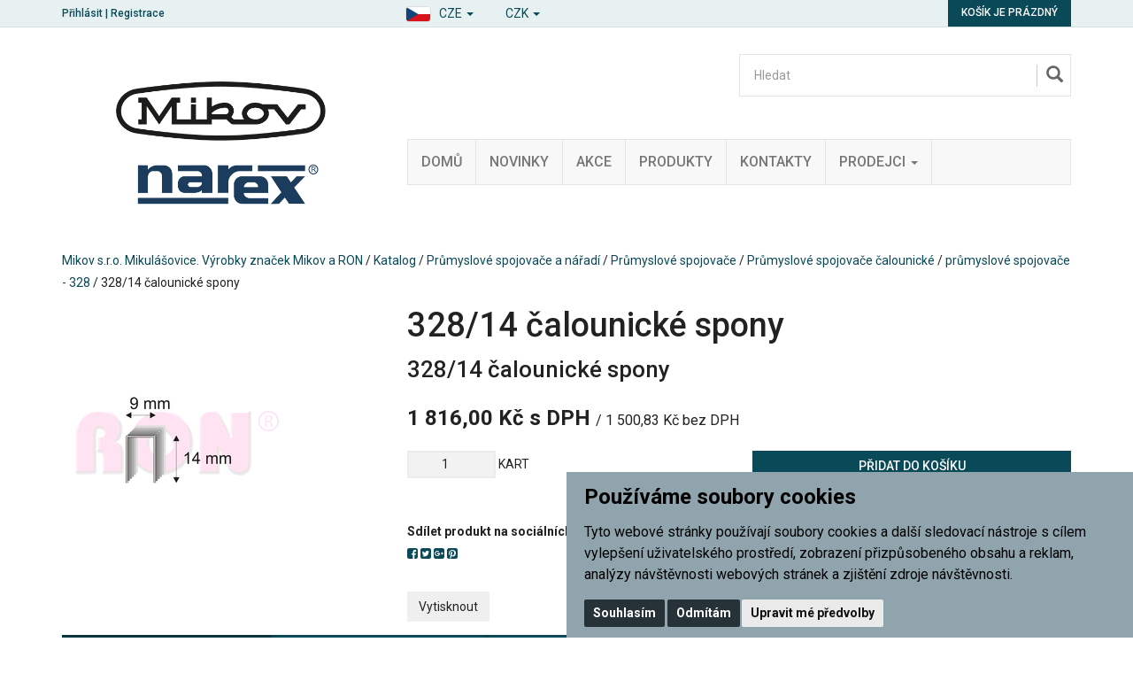

--- FILE ---
content_type: text/html; charset=utf-8
request_url: https://www.mikov.cz/328-14-calounicke-spony/
body_size: 9375
content:

<!DOCTYPE html>

<html prefix="og: http://ogp.me/ns# product: http://ogp.me/ns/product# http://ogp.me/ns/fb# article: http://ogp.me/ns/article#" >

<head>
    

<meta http-equiv="Content-Type" content="text/html; charset=utf-8">
<meta name="description" content="328/14 čalounické spony">
<meta name="keywords" content="nůž, nože, predator, rybička, fixir, spony, sponky, sešívačka, děrovačka, dýka, uton, lovecké nože, vojenské nože, kuchyňské nože">
<meta name="author" content="PC HELP, a.s.; (+https://www.pchelp.cz)">



<link rel="shortcut icon" href="/favicon.ico">

<title>328/14 čalounické spony | Mikov s.r.o. Mikulášovice. Výrobky značek Mikov a RON </title>

<meta name="viewport" content="width=device-width, initial-scale=1.0">

<script src="/static/_user/style/js/jquery-1.11.1.min.js"></script>
<script src="/static/_user/style/js/bootstrap.min.js"></script>
<script src="/static/_user/style/js/custom.js?1"></script>
<link href="/static/_user/style/css/bootstrap.min.css" rel="stylesheet" type="text/css">
<link href="/static/_user/style/css/custom.css" rel="stylesheet">
<link href="/static/_user/style/css/awesome-bootstrap-checkbox.css" rel="stylesheet">
<link href="/static/_user/style/css/magnific-popup_mikov.css" rel="stylesheet">


<link rel="stylesheet" href="/static/_user/style/css/select2.min.css">


<link rel="stylesheet" type="text/css" media="print" href="/static/_user/style/css/print_default.css">

<link rel="stylesheet" type="text/css" href="/static/_user/style/less/default.css" />




<link rel="stylesheet" href="/static/_user/style/css/font-awesome.min.css">



<link rel="stylesheet" href="/static/_user/style/css/nouislider.min.css">
<script src="/static/_user/style/js/nouislider.min.js"></script>

<script src="/static/_user/style/js/magnific-popup-1.1.0.js"></script>
<script src="/static/_user/style/js/select2.full.min.js"></script>





<!-- SEEKY-->
<script type="text/javascript">
  var _paq = _paq || [];
  _paq.push(['trackPageView']);
  _paq.push(['enableLinkTracking']);
  (function() {
    var u="//ifirmy.cz/pxstats/";
    _paq.push(['setTrackerUrl', u+'piwik.php']);
    _paq.push(['setSiteId', 7311]);
    var d=document, g=d.createElement('script'), s=d.getElementsByTagName('script')[0];
    g.type='text/javascript'; g.async=true; g.defer=true; g.src=u+'piwik.js'; s.parentNode.insertBefore(g,s);
  })();
</script>
<noscript><p><img src="//ifirmy.cz/pxstats/piwik.php?idsite=7311" style="border:0;" alt="" /></p></noscript>
<!-- End SEEKY -->





    <script>
        window.dataLayer = window.dataLayer || [];
        function gtag(){
            dataLayer.push(arguments);
        }
        gtag('consent', 'default', {
            'ad_storage': 'denied',
            'ad_user_data': 'denied',
            'ad_personalization': 'denied',
            'analytics_storage': 'denied'
        });
    </script>

<!-- Google Tag Manager -->
<script>(function(w,d,s,l,i){w[l]=w[l]||[];w[l].push({'gtm.start':
new Date().getTime(),event:'gtm.js'});var f=d.getElementsByTagName(s)[0],
j=d.createElement(s),dl=l!='dataLayer'?'&l='+l:'';j.async=true;j.src=
'https://www.googletagmanager.com/gtm.js?id='+i+dl;f.parentNode.insertBefore(j,f);
})(window,document,'script','dataLayer','GTM-WK4H9NJM');</script>
<!-- End Google Tag Manager -->


    <script type="text/plain" cookie-consent='targeting'>
        gtag('consent', 'update', {
                'ad_storage': 'granted',
                'ad_personalization': 'granted',
                'ad_user_data': 'granted'
        });
    </script>

    <script type="text/plain" cookie-consent='tracking'>
        gtag('consent', 'update', {
                
                'analytics_storage': 'granted'
            });

            gtag('event', 'page_view');
        
    </script>

    



<meta property="og:title" content="328/14 čalounické spony | Mikov s.r.o. Mikulášovice. Výrobky značek Mikov a RON " />
<meta property="og:locale" content="cs_cz" />
<meta property="og:site_name" content="Mikov s.r.o. Mikulášovice. Výrobky značek Mikov a RON" />

        
        <meta property="og:type"    content="product.item" />
        <meta property="og:description" content="328/14 čalounické spony" />
        <meta property="og:url" content="https://www.mikov.cz/328-14-calounicke-spony/" />
        <meta property="og:image" content="https://www.mikov.cz/static/_foto_zbozi/2/2/0/7/2/10101015._._.o.png" />
        <meta property="product:retailer_item_id" content="22072" /> 
        <meta property="product:price:amount"     content="1815.99946" /> 
        <meta property="product:price:currency"   content="CZK" /> 
        <meta property="product:availability"     content="out of stock" /> 
        <meta property="product:condition"        content="new" />


</head>

<body>

    


<!-- Google Tag Manager (noscript) -->
<noscript><iframe src="https://www.googletagmanager.com/ns.html?id=GTM-WK4H9NJM"
height="0" width="0" style="display:none;visibility:hidden"></iframe></noscript>
<!-- End Google Tag Manager (noscript) -->




<script>
    window.dataLayer.push({
        'event':'page_view',
        'page':{
            'type':'product',
            'categories':['Průmyslové spojovače a nářadí','Průmyslové spojovače','Průmyslové spojovače čalounické','průmyslové spojovače - 328']
        },
        'user':{
            'type':'Anonymous',

        }
        });
</script>

    <script>
        
        window.dataLayer.push({ ecommerce: null });

        window.dataLayer.push({
            'event':'view_item',
            'ecommerce':{
                "items": [{
                        "id": "22072",
                        "name": '328/14 čalounické spony', 
                        'availability': 'OutOfStock',
                        'price': 1500.83,
                        'priceWithTax': 1816.00,
                        'categories':['Průmyslové spojovače a nářadí','Průmyslové spojovače','Průmyslové spojovače čalounické','průmyslové spojovače - 328']
                    }
                ]        
            }
        });
        
    </script>


    

    

<header>
    <div class="top-bar">
        <div class="container">
            <div class="row">
                <div class="col-xs-6">

                <script>
                    $(document).ready(function(){
                        var ImgLink = "/static/_user/style/img/flag-cze.png";
                        var lanText = 'CZE'
                        $('#imgNavSel').attr("src",ImgLink);
                        $('#lanNavSel').text(lanText);
                    })           
                </script>
                    <div id="navbar" class="navbar-collapse navbar-right">
                        <ul class="nav navbar-nav">
                            <li class="dropdown">
                                <a href="#" class="dropdown-toggle jazyky" data-toggle="dropdown" role="button" aria-expanded="false" style="padding-top: 5px; padding-bottom: 0px;">
                                    <img id="imgNavSel" src="" alt="..." class="img-thumbnail icon-small">
                                  <span id="lanNavSel">CZE</span> <span class="caret"></span></a>
                                <ul class="dropdown-menu" role="menu">
                                    <li><a  href="?lang=cz"  class="language"><img  src="/static/_user/style/img/flag-cze.png"  class="img-thumbnail icon-small">  <span id="lanNavIta">Česky</span></a></li>
                                    <li><a  href="?lang=en"  class="language"><img  src="/static/_user/style/img/flag-eng.png"  class="img-thumbnail icon-small">  <span id="lanNavEng">English</span></a></li>
                                    <li><a  href="?lang=de"  class="language"><img  src="/static/_user/style/img/flag-ger.png"  class="img-thumbnail icon-small">  <span id="lanNavDeu">Deutsch</span></a></li>
                                </ul>
                            </li>
                        </ul>
                       
                        <ul class="nav navbar-nav">
                            <li class="dropdown">
                                <a href="#" class="dropdown-toggle" data-toggle="dropdown" role="button" aria-expanded="false" style="padding-top: 5px; padding-bottom: 0px;"> 
                                    <span id="menaNavSel">CZK</span> <span class="caret"></span>
                                </a>
                                <ul class="dropdown-menu" role="menu">
                                    <li><a href="?mena=CZK" class="language">CZK</a></li>
                                    <li><a href="?mena=EUR" class="language">EUR</a></li>
                                    <li><a href="?mena=USD" class="language">USD</a></li>
                                </ul>
                            </li>
                        </ul>                        
                    </div>

                    


    <div class="login-panel">
        <a href="/ucet">Přihlásit</a> | <a href="/registrace">Registrace</a>
    </div>


                </div>
                <div class="col-xs-6">
                    

<div class="cart-panel">
        <a href="#" id="cart" role="button" class="btn btn-cart">
            Košík je prázdný
        </a>
</div>
                </div>
            </div>
        </div>
    </div>
    


    <div class="header-area header-area-v1">
        <div class="container">
            <div class="row">
                <div class="col-md-4">
                    

<div class="logo">
        <a href="/">
        <img src="/static/_user/uploads/bloky/mikov_narex_logo.g66vp.png" style="border: none" />
        </a>
</div>
                </div>
                <div class="col-md-8">
                    





<script>
    $(document).ready(function() {
        var old_qser;
        var view_ihledej = true;
        $('#q').keyup(function(e) {
            if (e.keyCode == 27) {view_ihledej = false}
            if (view_ihledej == true) {
                qlen = $('#q').val().length;
                qser = $('#q').serialize();
                if (old_qser != qser) {
                    if (qlen > 1) {
                        $('#ivyhledavani').load('/ivyhledavani?'+qser);
                    }
                    else {
                        $('#ivyhledavani').html('');
                    }
                    old_qser = qser;
                }
            }
            else {
                $('#ivyhledavani').html('');
            }
        });    
    });    
</script>

<div id="custom-search-input-wrap">
    <div id="custom-search-input">
        <form action="/kroot-eshop" method="get">
            <div class="input-group col-md-12">
                <!-- Hledat: --><input type="text" id="q" name="q" autocomplete="off" class="form-control input-lg" placeholder="Hledat">
                <span class="input-group-btn">
                    <button class="btn btn-info btn-lg" type="submit">
                        <i class="glyphicon glyphicon-search"></i>
                    </button>
                </span>
                <div id="ivyhledavani"></div>
            </div>
        </form>
    </div>
</div>

                    



<div class="main-menu">
    <!-- Navigace -->
    <nav class="navbar navbar-default">
        <!-- Brand and toggle get grouped for better mobile display -->
        <div class="navbar-header">
          <button type="button" class="navbar-toggle collapsed" data-toggle="collapse" data-target="#bs-example-navbar-collapse-1" aria-expanded="false">
            <span class="sr-only">Toggle navigation</span>
            <span class="icon-bar"></span>
            <span class="icon-bar"></span>
            <span class="icon-bar"></span>
          </button>
        </div>

        <!-- Collect the nav links, forms, and other content for toggling -->
        <div class="collapse navbar-collapse" id="bs-example-navbar-collapse-1">
            <ul class="nav navbar-nav">

                    
                    
                        <li>
                            
                            <a href="/" >Domů</a>
                        </li>
                    
   
                    
                    
                        <li>
                            
                            <a href="https://www.mikov.cz/kroot-eshop?q_param_418770=NOVINKA" >Novinky</a>
                        </li>
                    
   
                    
                    
                        <li>
                            
                            <a href="https://www.mikov.cz/kroot-eshop?q_param_418770=DOPRODEJ" >Akce</a>
                        </li>
                    
   
                    
                    
                        <li>
                            
                            <a href="/kroot-eshop" >Produkty</a>
                        </li>
                    
   
                    
                    
                        <li>
                            
                            <a href="/kontakt/" >Kontakty</a>
                        </li>
                    
   
                    
                    
                        <li class="dropdown">
                            <a href="/m792191-prodejci" class="dropdown-toggle" data-toggle="dropdown" role="button" aria-haspopup="true" aria-expanded="false">Prodejci <span class="caret"></span></a>
                            <ul class="dropdown-menu">
                                    
                                    <li><a href="/s792461-prodejci-nozirske-vyrobky" >Nožířské výrobky</a></li>
                                    
                                    <li><a href="/s792881-prodejci-kancelarske-potreby" >Kancelářské potřeby</a></li>
                                    
                                    <li><a href="/s793231-prodejci-spojovace-a-naradi" >Spojovače a nářadí</a></li>
                                    
                                    <li><a href="/s14119641-zahranicni-distributori-nozirske-vyrobky" >Zahranični distributoři - Nožířské výrobky</a></li>
                                    
                                    <li><a href="/s657318791-zahranicni-distributori-narex-naradi" >Zahraniční distributoři - Narex nářadí</a></li>
                            </ul>
                        </li>
                    
   
            </ul>
        </div><!-- /.navbar-collapse -->
    </nav>
</div>


                </div>
            </div>
        </div>
    </div>
</header>

    

    <div class="container">
        <div class="row">
            <div class="col-sm-12">
                <div class="breadcrumbs">
                    <a href="/">Mikov s.r.o. Mikulášovice. Výrobky značek Mikov a RON</a> / <a href="/kroot-eshop">Katalog</a> / <a href="/k144-prumyslove-spojovace-a-naradi">Průmyslové spojovače a nářadí</a> / <a href="/k145-prumyslove-spojovace-a-naradi-prumyslove-spojovace">Průmyslové spojovače</a> / <a href="/k146-prumyslove-spojovace-a-naradi-prumyslove-spojovace-prumyslove-spojovace-calounicke">Průmyslové spojovače čalounické</a> / <a href="/k147-prumyslove-spojovace-a-naradi-prumyslove-spojovace-prumyslove-spojovace-calounicke-prumyslove-spojovace-328">průmyslové spojovače - 328</a> / 328/14 čalounické spony
                </div>
            </div>
        </div>
    </div>


    <div class="container">
        




    

    <script>
        $(document).ready(function() {
            $('.product-image,.product-image-alt').magnificPopup({
                delegate: 'a',
                type: 'image',
                gallery: {
                    enabled: true,
                    tPrev: 'Předchozí (Levá klávesa šipky)',
                    tNext: 'Další (Pravá klávesa šipky)',
                    tCounter: '%curr% z %total%',                      
                },
                tClose: 'Zavřít (Esc)',
                tLoading: 'Načítání...',
                callbacks: {
                    elementParse: function(item) {
                        if(item.el[0].className == 'video') {
                            item.type = 'iframe',
                            item.iframe = {
                                patterns: {
                                    youtube: {
                                        index: 'youtube.com/',
                                        id: 'v=', 
                                        src: '//www.youtube.com/embed/%id%'
                                    },
                                    vimeo: {
                                        index: 'vimeo.com/',
                                        id: '/',
                                        src: '//player.vimeo.com/video/%id%?autoplay=1'
                                    },
                                }
                            }
                        }
                    }
                }
            });
        });
    </script> 

    <!-- Detail produktu -->
    <section class="product-detail">
        <div class="row ">
            <div class="col-print-4 col-md-4 ">
                
                <div class="product-image ">
                    
                    <a href="/static/_foto_zbozi/2/2/0/7/2/10101015._._.o.png" title="328/14 čalounické spony">
                        <img src="/static/_foto_zbozi/2/2/0/7/2/10101015._._.v.png" alt="328/14 čalounické spony" title="328/14 čalounické spony" border="0" width="263" height="300">
                    </a>
                    



    
    
    
    





                </div>
                    <div class="product-image-alt">
                        <div class="row ">
                        </div>
                    </div>
            </div>
            
            <div class="col-print-8 col-md-8">
                <div class="product-description">
                    <h1>
                        328/14 čalounické spony
                    </h1>
                    <h2>328/14 čalounické spony</h2>
                    
                    
                    
                    
                    
                    <div class="content">
                        


    




                        
                    </div>
                    
                    



    




            
            <div class="main-price">
                <strong>1 816,00 Kč s DPH</strong>
                    <small>/ 1 500,83 Kč bez DPH</small>
            </div>




                    
                    








    

        <script>
            function add_ToCart_detail_22072(){
                window.dataLayer.push({ ecommerce: null });	// vymaze predchozi ecommerce object

                

                window.dataLayer.push({
                    'event': 'add_to_cart',
                    'ecommerce':{
                        "items": [{
                                "id": "22072",
                                "name": '328/14 čalounické spony', 
                                'availability': 'OutOfStock',
                                'price': 1500.83,
                                'priceWithTax': 1816.00,
                                'categories':['Průmyslové spojovače a nářadí','Průmyslové spojovače','Průmyslové spojovače čalounické','průmyslové spojovače - 328'],
                                'quantity': parseInt(document.getElementById("dokose_pocet_detail_22072").value)
                            }
                        ]        
                    }
                });
            }
        </script>
    
        <div class="row"  >
            <form name="do_kosiku" method="post" action="/328-14-calounicke-spony/">
                <div class="col-print-6 col-sm-6">
        
                    
                    <div class="quantity">
                        <input type="number" id="dokose_pocet_detail_22072" name="dokose_pocet" value="1" min="1" max="1000"> KART
                    </div>
                </div>
                
                <div class="col-print-6 col-sm-6">
                    <div class="buy">
                        <input type="hidden" name="fce" value="kosik_pridej" />
                        <input type="hidden" name="dokose_id_zbozi" value="22072" />
                        <input type="hidden" name="id_zbozi" value="22072" />
                        <button type="submit" onclick="add_ToCart_detail_22072();" class="btn btn-buy">Přidat do košíku</button>
                    </div>
                </div>
            </form>
        </div>




                    <div class="row">
                        <div class="col-print-6 col-sm-6">
                            
                            

    <div class="social-icons">
        <strong>Sdílet produkt na sociálních sítích:</strong>
        <div class="icons">
            <a href="https://www.facebook.com/sharer/sharer.php?u=https://www.mikov.cz/328-14-calounicke-spony/" onclick="window.open(this.href,'', 'menubar=no,toolbar=no,resizable=yes,scrollbars=yes,height=600,width=600');return false;"><i class="fa fa-facebook-square"></i></a>
            <a href="http://twitter.com/home?status=https://www.mikov.cz/328-14-calounicke-spony/" onclick="window.open(this.href,'', 'menubar=no,toolbar=no,resizable=yes,scrollbars=yes,height=600,width=600');return false;"><i class="fa fa-twitter-square"></i></a>
            <a href="https://plus.google.com/share?url=https://www.mikov.cz/328-14-calounicke-spony/" onclick="window.open(this.href,'', 'menubar=no,toolbar=no,resizable=yes,scrollbars=yes,height=600,width=600');return false;"><i class="fa fa-google-plus-square"></i></a>
            <a href="http://pinterest.com/pin/create/button/?media=https://www.mikov.cz//static/_foto_zbozi/2/2/0/7/2/10101015._._.o.png&url=https://www.mikov.cz/328-14-calounicke-spony/" onclick="window.open(this.href,'', 'menubar=no,toolbar=no,resizable=yes,scrollbars=yes,height=600,width=600');return false;"><i class="fa fa-pinterest-square"></i></a>
        </div>
    </div>




                        </div>
                        






        <div class="col-print-6 col-sm-6">
            <div class="store">
                    <strong>Skladem:</strong> <span style="color: red">není skladem, k dodání do šesti týdnů</span>
            </div>
        </div>    



                        
                        <div class="noprint col-sm-6">
                            
                            


    

        <form method="post" action="/328-14-calounicke-spony/" class="form-inline">
            <div class="form-group">
                <input type="hidden" name="fce" value="kupon_uplatni">
                <input type="hidden" name="src" value="zbozi_22072">
                <input type="hidden" name="ret" value="zbozi">
                <input type="text" name="kod_kuponu" id="kod_kuponu" class="form-control" placeholder="Kod kuponu">
            </div>
            <button type="submit" class="btn ">Uplatnit</button>
        </form>



                            
                                 
                        </div>
                    </div>
                    
                    <div class="noprint row">
                        <div class="col-sm-12">
                            <button class=" btn" onclick="print()">Vytisknout </button>
                        </div>
                    </div>
                </div>
            </div>
        </div>
        
        <script>
            $(document).ready(function() {                
                function print_tabs() {                   
                    var tabs_html = "";         
                    $(".nav-tabs .print_tab").each( function(index, element) {
                        tabs_html += "<h2>" + $(this).text() + "</h2><br />";           
            
                        tabs_html += $(".tab-content .tab-pane").eq(index).html() + "<br /><br />";         
                    });
            
                    $(".menu-tabs").after("<div class='print_friendly_tabs'>" + tabs_html + "</div>");                    
                }
                print_tabs();
            });
            
        </script>
        
        
        <div class="row">
            <div class="col-print-12 col-sm-12 col-xs-12">
                <div class="noprint menu-tabs">
                    <!-- Tabs -->
                    <ul class="nav nav-tabs nav-justified ">
                        <li class="nav active print_tab"><a href="#tabs-info" data-toggle="tab">Informace</a></li>
                            <li class="nav print_tab"><a href="#tabs-parametry" data-toggle="tab">Parametry</a></li>
                        <li class="nav "><a href="#tabs-dotaz" data-toggle="tab">Zeptat se</a></li>
                        <li class="nav"><a href="#tabs-doporucit" data-toggle="tab">Doporučit</a></li>
                        <li class="nav"><a href="#tabs-pes" data-toggle="tab">Hlídací pes</a></li>
                        
                    </ul>
                            
                    <!-- Tabs -->
                    <div class="tab-content ">    
                        <div class="tab-pane fade in active" id="tabs-info">
                            <h3>Informace produktu 328/14 čalounické spony</h3>
                            Čalounické spony, sponky pro elektrické a pneumatické sponkovačky. Spojovače široké 9 mm, silné 0,78 mm a dlouhé 14 mm. <br><br>Určení použití: čalounické práce, dekorační práce, montáž folií, montáž lišt. Vyrobené pro sponkovačky všech běžných značek.
                            <p>328/14 čalounické spony</p>                                
                            <h4>Příslušnost kategorií</h4>
                                <a href="/k144-prumyslove-spojovace-a-naradi">Průmyslové spojovače a nářadí</a> / <a href="/k145-prumyslove-spojovace-a-naradi-prumyslove-spojovace">Průmyslové spojovače</a> / <a href="/k146-prumyslove-spojovace-a-naradi-prumyslove-spojovace-prumyslove-spojovace-calounicke">Průmyslové spojovače čalounické</a> / <a href="/k147-prumyslove-spojovace-a-naradi-prumyslove-spojovace-prumyslove-spojovace-calounicke-prumyslove-spojovace-328">průmyslové spojovače - 328</a><br>
                        </div>
                                
                            <div class="tab-pane fade" id="tabs-parametry">
                                <h3>Parametry produktu 328/14 čalounické spony</h3>
                                <table>
                                    <tbody>
                                        
                                            <tr><th>Hmotnost včetně obalu:</th> <td>3.600 kg</td></tr>
                                        
                                            
                
                                            
                                            <tr><th>Měrná jednotka:</th> <td>Karton - průmyslové balení</td></tr>
                                            
                
                                            
                                            <tr><th>Kusů v balení:</th> <td>40800</td></tr>
                                        
                                            
                                            
                                                    
                                                    
                                                    
                                                    
                                                <tr><th>Určení použití:</th> <td>Čalounické práce; Dekorační práce; Montáž folií; montáž lišt</td></tr>
                                            
                                            
                                            
                                                    
                                                <tr><th>Délka spony (mm):</th> <td>14</td></tr>
                                            
                                            
                                            
                                                    
                                                <tr><th>Tloušťka spony (mm):</th> <td>0,78</td></tr>
                                            
                                            
                                            
                                                    
                                                <tr><th>Šířka spony (mm):</th> <td>9</td></tr>
                                            
                                        
                                    </tbody>
                                </table>
                            </div>
                        
                    
                        <div class="tab-pane fade" id="tabs-dotaz">
                            <h3>Položit prodejci otázku k produktu 328/14 čalounické spony</h3>
                            

    <form method="post" action="/zbozi_dotaz" class="form-horizontal">
        

        <div class="form-group">                                              
            <label for="dotaz_odesilatel_jmeno" class="col-sm-3 control-label">Vaše jméno:</label>
            <div class="col-sm-6">
                <input type="text" class="form-control" name="dotaz_odesilatel_jmeno" id="dotaz_odesilatel_jmeno" value="">
            </div>
        </div>
        
        <div class="form-group">                                              
            <label for="dotaz_odesilatel_email" class="col-sm-3 control-label">* Váš e-mail:</label>
            <div class="col-sm-6">
                <input type="text" class="form-control" name="dotaz_odesilatel_email" id="dotaz_odesilatel_email" value="">
            </div>
        </div>
        
        <div class="form-group">                                              
            <label for="dotaz_odesilatel_telefon" class="col-sm-3 control-label">Váš telefon:</label>
            <div class="col-sm-6">
                <input type="text" class="form-control" name="dotaz_odesilatel_telefon" id="dotaz_odesilatel_telefon" value="">
            </div>
        </div>              
       
        <div class="form-group">                                              
            <label for="dotaz_zprava" class="col-sm-3 control-label">Text dotazu:</label>
            <div class="col-sm-6">
                <textarea class="form-control" name="dotaz_zprava" id="dotaz_zprava"></textarea>
            </div>
        </div>
    
            <div class="form-group">                                              
                
                    


   
        <label for="dotaz_obrazek" class="col-sm-3 control-label">* Opište kód z obrázku:</label>
        <div class="col-sm-3">
            <input type="text" class="form-control" name="dotaz_obrazek" id="dotaz_obrazek" value="">
        </div>
        <div class="col-sm-3">
            <img src="/captcha?h=1769573948">
        </div>
  

                
            </div>

        <div class="form-group">
            <div class="col-sm-offset-3 col-sm-6">

                <button class="btn btn-primary" type="submit">Odeslat</button>
                <input type="hidden" name="fce2" value="dotaz">
                <input type="hidden" name="id_zbozi" value="22072">
                <input type="hidden" name="src" value="detail">
            </div>
        </div>
    </form>
    
    <p>* Údaje takto označené jsou povinné a je třeba je vždy vyplnit.</p>

                        </div>
        
        
                        <div class="tab-pane fade" id="tabs-doporucit">
                            <h3>Doporučit produkt 328/14 čalounické spony</h3>
                            

    <form method="post" action="/zbozi_doporuceni" class="form-horizontal">
        

        <div class="form-group">                                              
            <label for="doporuc_odesilatel_jmeno" class="col-sm-3 control-label">Vaše jméno:</label>
            <div class="col-sm-6">
                <input type="text" class="form-control" name="doporuc_odesilatel_jmeno" id="doporuc_odesilatel_jmeno" value="">
            </div>
        </div>
        
        <div class="form-group">                                              
            <label for="doporuc_odesilatel_email" class="col-sm-3 control-label">* Váš e-mail:</label>
            <div class="col-sm-6">
                <input type="text" class="form-control" name="doporuc_odesilatel_email" id="doporuc_odesilatel_email" value="">
            </div>
        </div>
        
        <div class="form-group">
            &nbsp;
        </div>
        
        <div class="form-group">                                              
            <label for="doporuc_prijemce_jmeno" class="col-sm-3 control-label">Jméno příjemce:</label>
            <div class="col-sm-6">
                <input type="text" class="form-control" name="doporuc_prijemce_jmeno" id="doporuc_prijemce_jmeno" value="">
            </div>
        </div>
        
        <div class="form-group">                                              
            <label for="doporuc_prijemce_email" class="col-sm-3 control-label">* E-mail příjemce:</label>
            <div class="col-sm-6">
                <input type="text" class="form-control" name="doporuc_prijemce_email" id="doporuc_prijemce_email" value="">
            </div>
        </div>
        
        <div class="form-group">                                              
            <label for="doporuc_zprava" class="col-sm-3 control-label">Vzkaz pro příjemce:</label>
            <div class="col-sm-6">
                <textarea class="form-control" name="doporuc_zprava" id="doporuc_zprava"></textarea>
                <i>Ke vzkazu bude připojen název zboží a odkaz na detail zboží</i>
            </div>
        </div>
        
        <div class="form-group">        
            <div class="checkbox">
                <input type="checkbox" id="doporuc_checkbox" name="doporuc_sobe" value="ano" >
                <label for="doporuc_checkbox" class="col-sm-offset-3">
                     poslat kopii doporučení na Váš e-mail
                </label>
            </div>
         </div>
    
            <div class="form-group">                                              
                
                    


   
        <label for="doporuc_obrazek" class="col-sm-3 control-label">* Opište kód z obrázku:</label>
        <div class="col-sm-3">
            <input type="text" class="form-control" name="doporuc_obrazek" id="doporuc_obrazek" value="">
        </div>
        <div class="col-sm-3">
            <img src="/captcha?h=1769573948">
        </div>
  

                
            </div>

        <div class="form-group">
            <div class="col-sm-offset-3 col-sm-6">

                <button class="btn btn-primary" type="submit">Odeslat</button>
                <input type="hidden" name="fce2" value="doporuc">
                <input type="hidden" name="id_zbozi" value="22072">
                <input type="hidden" name="src" value="detail">
            </div>
        </div>
    </form>
    
    <p>* Údaje takto označené jsou povinné a je třeba je vždy vyplnit.</p>


                        </div>
        
                        <div class="tab-pane fade" id="tabs-pes">
        
                            <h3>Nastavit hlídacího psa k produktu 328/14 čalounické spony</h3>
        
                            <h4>Nastavit hlídacího psa ceny produktu</h4>
                            

    <form method="post" action="/zbozi_pes" class="form-horizontal">

        <div class="form-group">                                              
            <label class="col-sm-3 control-label">Současná cena:</label>
            <div class="col-sm-6 input-group">
                <p class="form-control-static"><strong>1 816,00 Kč</strong> s DPH</p>
            </div>

        </div>   
            
        
        <div class="form-group">  
            <label for="watchdog_cena" class="col-sm-3 control-label">* Cena:</label>
            <div class="col-sm-6 input-group">
                <input type="text" class="form-control" name="watchdog_cena" id="watchdog_cena" value="">
                <div class="input-group-addon">Kč s DPH</div>
            </div>
            <p class="form-control-static text-center">Zadejte požadovanou cenu zboží. Klesne-li cena zboží na tuto hodnotu nebo nižší, bude Vám zasláno upozornění e-mailem.</p>
        </div>

        
            <div class="form-group">  
                <label for="watchdog_email" class="col-sm-3 control-label">* E-mail:</label>
                <div class="col-sm-6 input-group">
                    <input type="email" class="form-control" name="watchdog_email" id="watchdog_email" value="">
                </div>
                <p class="form-control-static text-center">E-mailová adresa, na kterou bude zasláno upozornění.</p>
            </div>
            
            <div class="form-group">
                


   
        <label for="dotaz_obrazek" class="col-sm-3 control-label">* Opište kód z obrázku:</label>
        <div class="col-sm-3">
            <input type="text" class="form-control" name="dotaz_obrazek" id="dotaz_obrazek" value="">
        </div>
        <div class="col-sm-3">
            <img src="/captcha?h=1769573948">
        </div>
  

            </div>
        
        <div class="form-group">
            <div class="col-sm-offset-3 col-sm-6">

                <button class="btn btn-primary" type="submit">Odeslat</button>
                <input type="hidden" name="fce2" value="watchdog">
                <input type="hidden" name="id_zbozi" value="22072">
                <input type="hidden" name="watchdog_typ" value="C">
                <input type="hidden" name="src" value="detail">
            </div>
        </div>        

    </form>

    <p>* Údaje takto označené jsou povinné a je třeba je vždy vyplnit.</p>




                        </div>
                        
                    </div>
                </div>
            </div>
        </div>
    </section>
    
    
    
    
    
    





        

    <section class="zbozi">
        <div class="row">
            <div class="col-sm-12">
                <h2>Navštívené produkty</h2>
            </div>
        </div>
        <div class="row" style="display:flex; flex-wrap: wrap;">
                
            
                <div class="col-sm-6 col-md-3">
                    <div class="thumbnail img-nocopy">
                        <div style="height: 71px;position:relative;margin: 0px;padding: 0px;" class=" picture">
                        </div>
                        <div style="height: 170px;position:relative;" class="picture">
                            <a href="/328-14-calounicke-spony/" title="328/14 čalounické spony">
                                <img style="max-height: 100%; max-width: 100%; position:absolute;top:0;bottom:0;margin:auto;left: 0;right: 0;" src="/static/_foto_zbozi/2/2/0/7/2/10101015._._.v.png">
                            </a>
                            



    
    
    
    





                        </div>
                        <div style="padding-top: 0px;margin-top: 15px;" class="caption">
                            <div style="height: 70px;">
                                <h3 style="padding-top: 0px;margin-top: 0px;"><a href="/328-14-calounicke-spony/" title="328/14 čalounické spony">328/14 čalounické spony</a></h3>
                            </div>
                             <div style="height: 36px;position:relative;margin: 0px;padding: 0px;" class=" picture">
                            </div>
                            



    


        
                <span class="cena-1">
                1 816,00 Kč s DPH
            </span>
                
                <span class="cena-2">1 500,83 Kč bez DPH</span>





                            <div style="height: 45px;padding: 0px;">
                                







    <div style="margin-top: 5px;" class="buy-btn">
         <a href="/328-14-calounicke-spony/" class="btn btn-price" role="button">Zobrazit detail</a>
    </div>
    
    
                            </div>
                        </div>
                    </div>
                </div>
        </div>
        <div class="row">
            <div class="col-sm-12 text-center zbozi-viac">
                <a href="/kroot-eshop"><i class="glyphicon glyphicon-circle-arrow-right"></i>Zobrazit veškeré zboží</a>
            </div>
        </div>                
    </section>

    </div>

    

<section class="footer-widgets">
    <div class="container">
        <div class="row">

            <div class="col-sm-4">
                


<div class="footer-menu footer-widget">
        <h3>O společnosti</h3>
    <ul>
            
            <li>
                
                <a href="/o-nas/" >O nás</a>
                    <ul>
                            
                            <li><a href="/s546740271-nase-znacky" >Naše značky</a></li>
                            
                            <li><a href="/s526369361-dulezita-oznameni" >Důležitá oznámení </a></li>
                            
                            <li><a href="/s550517801-dotacni-projekty" >Dotační projekty</a></li>
                            
                            <li><a href="/m8377891-nase-projekty-a-podpora" >Naše projekty a podpora</a></li>
                            
                            <li><a href="/m18974991-noze-udrzba-skladovani-znaceni-ostreni-opravy-bezpecnost" >NOŽE - údržba, skladování, značení, ostření, opravy, bezpečnost</a></li>
                    </ul>
            </li>
            
            <li>
                
                <a href="/obchodni-podminky/" >Obchodní podmínky</a>
            </li>
            
            <li>
                
                <a href="https://www.mikov.cz/rsk1206361-blog" >BLOG</a>
            </li>
            
            <li>
                
                <a href="https://www.mikov.cz/rsk432331-napsali-o-nas" >Napsali o nás</a>
            </li>
            
            <li>
                
                <a href="https://www.youtube.com/channel/UCGnqg9q6kYL6i3tDpInQVLA" >Youtube videa</a>
            </li>
            
            <li>
                
                <a href="/s2606451-muzeum-nozirske-tradice" >Muzeum nožířské tradice </a>
            </li>
            
            <li>
                
                <a href="/kontakt/" >Kontakty</a>
            </li>
            
            <li>
                
                <a href="/s377793431-katalogy-ke-stazeni" >KATALOGY KE STAŽENÍ</a>
            </li>
    </ul>
</div>
             
                    <div class="footer-menu footer-widget">
                        <ul>
                            <li><a href="#" id="open_preferences_center">Změnit nastavení využití cookies</a></li>
                        </ul>
                    </div>                         
            </div>

            <div class="col-sm-4">
                

<div class="footer-social-icons footer-widget">
    <h3>Sociální sítě</h3>
    

<div>
<h2></h2>
<p><p><a href="https://www.facebook.com/mikovcz/?ref=bookmarks" target="_blank"><span class="nodisplay">Facebook</span><i class="fa fa-facebook-square fa-2x"></i></a> <a href="https://www.instagram.com/mikovcz/" target="_blank"><span class="nodisplay">Instagram</span><i class="fa fa-instagram fa-2x"></i></a> <a href="https://twitter.com/mikovcz" target="_blank"><span class="nodisplay">twitter</span><i class="fa fa-twitter-square fa-2x"></i></a> <a href="https://www.youtube.com/channel/UCGnqg9q6kYL6i3tDpInQVLA" target="_blank"><span class="nodisplay">Youtube</span><i class="fa fa-youtube-square fa-2x"></i></a> <a href="https://www.linkedin.com/company/mikov/" target="_blank"><span class="nodisplay">linkedin</span><i class="fa fa-linkedin-square fa-2x"></i></a> <a href="https://mikovknives.tumblr.com/" target="_blank"><span class="nodisplay">tumblr</span><i class="fa fa-tumblr-square fa-2x"></i></a></p></p>
</div>
     
</div>
                

<div class="footer-pay footer-widget">
    <h3>Možnosti platby</h3>
    <i class="fa fa-credit-card fa-2x" title="Platební karta"></i>
    <i class="fa fa-money fa-2x" title="Hotovost / Dobírka"></i>
</div>
            </div>

            <div class="col-sm-4">
                <div class="footer-newsletter footer-widget">
                    <h3>Newsletter</h3>
                    <p>Odebírejte novinky emailem.</p>

                    <form action="/email_prihlasit" method="post">
                        <div class="input-group">
                            <span class="input-group-addon" id="basic-addon1"><i class="glyphicon glyphicon-envelope"></i></span>
                            <!-- Zadejte Váš e-mail: --><input type="email" name="pre_email" class="form-control" placeholder="Zadejte Váš e-mail" aria-describedby="basic-addon1">
                        </div>
                        
                        <button type="submit" class="btn btn-price">Odebírat</button>
                        
                    </form>
                </div>
            </div>
        </div>
    </div>
</section>



<footer>
    <div class="container">
        <div class="row">
            <div class="col-lg-12">
                <p>&copy; Mikov s.r.o. Mikulášovice. Výrobky značek Mikov a RON
                </p>
            </div>
        </div>
    </div>
</footer>


    




    
    <link rel="stylesheet" type="text/css" href="/static/_user/style/css/cookie-consent-majorshop.css">
    <script type="text/javascript" src="/static/_user/style/js/cookie-consent-majorshop.js" charset="UTF-8"></script>
    <script type="text/javascript" charset="UTF-8">
        document.addEventListener('DOMContentLoaded', function () {
            cookieconsent.run({"notice_banner_type":"simple","consent_type":"express","palette":"dark","language":"cs","page_load_consent_levels":["strictly-necessary"],"notice_banner_reject_button_hide":false,"preferences_center_close_button_hide":false,"website_name":"Mikov s.r.o. Mikulášovice. Výrobky značek Mikov a RON","website_privacy_policy_url":"https://www.mikov.cz"});
        });
    </script>



</body>

</html>

